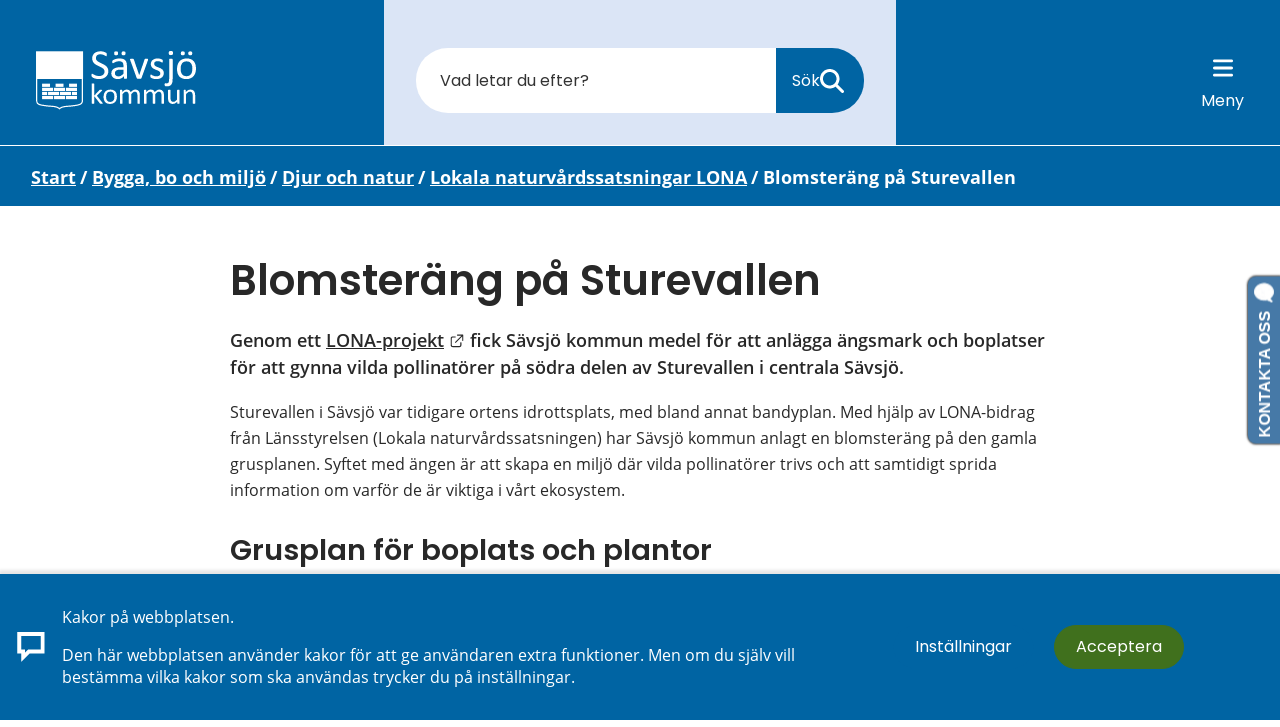

--- FILE ---
content_type: text/css
request_url: https://artvise.hoglandet.se/ContactCenter-Savsjo/Style.css?ver=250217_073542_00
body_size: 3033
content:
#ArtviseWebHelp, #ArtviseWebHelpTab, #ArtviseWebHelp button, #ArtviseWebHelp textarea, #ArtviseWebHelp input, #ArtviseWebHelp select {
	font-family: Calibri, sans-serif;
	color: #444;
}

#ArtviseWebHelp {
	z-index: 123456789; /* Above Surfly! */
	position: fixed;
	right: 0;
	top: 50%;
	transform: translateY(-50%);
	
	font-size: 14px;
	font-weight: normal;
}

#ArtviseStartWebHelp,
#ArtviseWebHelp a, #ArtviseWebHelp a:link, #ArtviseWebHelp a:visited, #ArtviseWebHelp a:hover, #ArtviseWebHelp a:active, #ArtviseWebHelp a:focus {
	text-decoration: none;
	color: inherit;
}

.ArtviseForScreenReaderOnly {
	position: absolute;
	width: 1px;
	height: 1px;
	padding: 0;
	margin: -1px;
	overflow: hidden;
	clip: rect(0, 0, 0, 0);
	border: 0;
}

#ArtviseChatMessageLog a, #ArtviseChatMessageLog a:link, #ArtviseChatMessageLog a:visited, #ArtviseChatMessageLog a:hover, #ArtviseChatMessageLog a:active, #ArtviseChatMessageLog a:focus {
	text-decoration: underline;
}

.ArtviseNoDisplay {
	display: none;
}

#ArtviseWebHelp button {
	font-size: 14px;
	font-weight: normal;
	padding: 6px;
	margin: 0;
	border: none;
	background-color: #4679a7;
	color: #ffffff;
	border-radius: .25em;
}

#ArtviseWebHelp button:hover {
	background-color: #326FA5;
	cursor: pointer;
}

#ArtviseWebHelp button:disabled {
	color: #727272;
	background-color: #f8f8f8;
	box-shadow: none;
	cursor: not-allowed;
}

#ArtviseWebHelp input, #ArtviseWebHelp select, #ArtviseWebHelp textarea {
	font-size: 16px; /* fix for iphone auto zoom crap.. needs to be atleast 16px to disable autom zoom */
	font-weight: normal;
	margin: 0;
	border: 1px solid #bbb;
	background-color: #ffffff;
}

#ArtviseWebHelp textarea {
	display: block;
}

#ArtviseWebHelpTab {
	z-index: 123456789; /* Above Surfly! */
	position: fixed;
	right: 0;
	top: 50%;
	
	display: inline-block;
	white-space: nowrap;

	font-size: 16px;
	color: #ffffff;
	background-color: #4679a7;
	border-radius: .5em .5em 0 0;
	box-shadow: 0 0 2px 1px #444;
	
	-ms-transform-origin: right top; /* IE 9 */
	-webkit-transform-origin: right top; /* Safari */
	transform-origin: right top;

	-ms-transform: rotate(-90deg) translateX(50%) translateY(-100%); /* IE 9 */
	-webkit-transform: rotate(-90deg) translateX(50%) translateY(-100%); /* Safari */
	transform: rotate(-90deg) translateX(50%) translateY(-100%);
}

#ArtviseWebHelpTab .question-bubble {
	-ms-transform: rotate(90deg); /* IE 9 */
	-webkit-transform: rotate(90deg); /* Safari */
	transform: rotate(90deg);
	vertical-align: bottom;
}

#ArtviseStartWebHelp {
	padding: 6px;
	font-weight: bold;
	cursor: pointer;
	display: block;
}

#ArtviseWebHelpMain {
	display: none;
	padding: 6px;
	margin: 2px;

	background-color: #f0f0f0;
	box-shadow: 0 0 2px 1px #444;
}

#ArtviseDialogCollapsableContainer {
	display: none;
	width: 320px;
}

#ArtviseDialogHeader {
	display: none;
	font-size: 18px;
	padding: 6px;
	margin: -6px -6px 6px -6px;
	background-color: #4679a7;
	color: #ffffff;
}

#ArtviseDialogContent {
	display: none;
}

#ArtviseWebHelp .ArtviseDialogButton {
	width: 30px;
	height: 30px;
}

#ArtviseWebHelp #ArtviseDialogExpandButton {
	background-image: url('Images/expand.png');
	background-repeat: no-repeat;
	background-position: center;
	margin-left: 6px;
	display: none;
}
#ArtviseWebHelp #ArtviseDialogCollapseButton {
	background-image: url('Images/collapse.png');
	background-repeat: no-repeat;
	background-position: center;
	margin-left: 6px;
}

#ArtviseWebHelp #ArtviseDialogCancelButton {
	background-image: url('Images/close.png');
	background-repeat: no-repeat;
	background-position: center;
	margin-left: 6px;
}

#ArtviseWebHelp #ArtviseDialogCancelButton:hover {
	background-color: red;
}

#ArtviseWebHelp #ArtviseSendMailButton {
	background-image: url('Images/mail.png');
	background-repeat: no-repeat;
	background-position: center;
	display: none;
}

.ArtviseEstimatedWaitingTime {
	margin: 12px 0;
	text-align: center;
}

.ArtvisePublicRecordAccessNotice {
	display: none;
	margin: 12px 0;
	text-align: center;
}

#ArtviseDialogStatusContainer {
	display: none;
	text-align: center;
	padding: 6px;
	margin: 6px -6px -6px -6px; /* Important: the top margin is set by javascript, so changing it here will have no effect! */
	background-color: #3C6990;
	color: white;
}
#ArtviseStatusMessage {
	display: inline-block;
	vertical-align: middle;
}
#ArtviseSpinner {
	display: inline-block;
	width: 16px;
	height: 16px;
/*	background-image: url("Images/Spinner.gif");
	background-repeat: no-repeat;*/
	vertical-align: middle;
	margin-right: 3px;
}

#ArtviseQueuePositionContainer {
	display: none;
}

#ArtviseWebSessionId {
	font-weight: bold;
}

#ArtviseCreateMessageCaseIdentifier {
	font-size: 16px;
	font-weight: bold;
}

#ArtviseSelectExtensionPanel {
	display: none;
}

#ArtviseChatClosedPanel {
	display: none;
}

#ArtviseNoAgentAvailablePanel {
	display: none;
}

#ArtviseCreateMessageCaseReceiptPanel {
	display: none;
}

#ArtviseUserInfoPanel {
	margin-bottom: 6px;
}

#ArtviseActionPanel {
	display: none;
}

/* Begin system messages */
#ArtviseSystemMessagePanel {
	display: none;
}
#ArtviseSystemMessageList {
	padding: 0;
	margin: 0;
	list-style-type: none;
}
	#ArtviseSystemMessageList > li {
		padding: 5px;
		margin: 3px 0;
		background-color: rgb(255, 252, 239);
		border: thin solid #ccc;
	}
.ArtviseSystemMessageHeader {
	font-weight: bold;
}
.ArtviseSystemMessageSubheader {
	font-size: 90%;
}
.ArtviseSystemMessageText {
	padding: 5px 0;
}
.ArtviseSystemMessageMoreInfo {
	font-size: 90%;
}
#ArtviseSystemMessageList .ArtviseSystemMessageMoreInfo > a {
	text-decoration: underline;
}
/* End system messages */

/* Begin chat */
#ArtviseChatPanel {
	display: none;
	margin-top: 6px;
}
#ArtviseChatMessageLog {
	/*
		One way to dynamically adjust the height is to use vh:

		max-height: 60vh;
		min-height: 300px;
	*/
	height: 300px;
	padding: 3px;
	background-color: white;
	overflow: auto;
}
	#ArtviseChatMessageLog:focus-visible { /* When focused by e.g. keyboard tab */
		outline: auto;
	}
#ArtviseChatMessageList {
	padding: 0;
	margin: 0;
	list-style-type: none;
}
.ArtviseOutgoingChatMessage {
	padding: 6px;
	margin-bottom: 6px;
	margin-left: 20px;
	background-color: #dddddd;
	border-radius: 4px 0 0 4px;
}
.ArtviseIncomingChatMessage {
	padding: 6px;
	margin-bottom: 6px;
	margin-right: 20px;
	background-color: #ffd700;
	border-radius: 0 4px 4px 0;
}
.ArtviseInfoChatMessage {
	padding: 6px;
	margin-bottom: 6px;
	background-color: #f0f0ff;
}
.ArtviseErrorChatMessage {
	padding: 6px;
	margin-bottom: 6px;
	background-color: #ffbcbc;
}
.ArtviseChatMessageLabel {
	margin-bottom: 3px;
	font-size: 95%;
}
.ArtviseChatMessageSenderName {
	display: inline-block;
	font-weight: bold;
	margin-right: .5em;
}
.ArtviseChatMessageTime {
	display: inline-block;
}
#ArtviseChatMessageInputPanel {
	margin-top: 6px;
	height: 50px;
}
#ArtviseChatMessageText {
	width: 100%;
	height: 100%;
	box-sizing: border-box;
}
#ArtviseSendChatMessage {
	height: 100%;
	margin-left: 6px;
}
/* End chat */

/* Begin url opener */
#ArtviseUrlOpeningIframeContainer {
	z-index: 123456787; /* 2 below #ArtviseWebHelp */
	position: fixed;
	left: 0;
	top: 0;
	width: 100%;
	height: 100%;
	margin: 0;
	padding: 0;
	background-color: rgba(0, 0, 0, 0.25); /* Semi-transparently grey out the underlying elements a bit */
}
#ArtviseUrlOpeningIframeHeaderContainer {
	position: absolute;
	left: 12px;
	right: 12px;
	top: 12px;
	background-color: lightgrey;
	border: 1px solid black;
	border-bottom: 1px solid #888;
	border-radius: 5px 5px 0 0;
	height: 30px;
}
#ArtviseUrlOpeningIframeLinkContainer {
	position: absolute;
	font-family: Calibri, sans-serif;
	font-size: 14px;
	left: 3px;
	top: 3px;
	color: black;
	line-height: 24px;
}
#ArtviseUrlOpeningIframeLink {
	font-family: Calibri, sans-serif;
	font-size: 14px;
	color: black;
	font-weight: normal;
	text-decoration: underline;
}
#ArtviseUrlOpeningIframeCloseButton {
	z-index: 123456788; /* 1 below #ArtviseWebHelp, but above #ArtviseUrlOpeningIframeLinkContainer */
	position: absolute;
	right: 3px;
	top: 3px;
	height: 24px;
	font-family: Calibri, sans-serif;
	font-size: 13px;
}
#ArtviseUrlOpeningIframeContentContainer {
	position: absolute;
	left: 12px;
	right: 12px;
	top: 44px;
	bottom: 12px;
	margin: 0;
	padding: 0;
	background-color: white;
	border: 1px solid black;
	border-top: none;
}
#ArtviseUrlOpeningIframeLoadingMessage {
	font-family: Calibri, sans-serif;
	font-size: 14px;
	margin: 12px 0 0 12px;
}
#ArtviseUrlOpeningIframe {
	z-index: 123456788; /* 1 below #ArtviseWebHelp */
	position: absolute;
	left: 0;
	top: 0;
	width: 100%;
	height: 100%;
	margin: 0;
	padding: 0;
	border: none;
	display: inline-block;
}
/* End url opener */

.ArtviseTable {
	display: table;
	width: 100%;
}
.ArtviseTableRow {
	display: table-row;
	height: 100%;
	width: 100%;
}
.ArtviseTableCell {
	display: table-cell;
	width: 100%;
	height: 100%;
	vertical-align: top;
}




/* Responsive stuff START */

/* only change height on small screens */
@media only screen and (max-width: 600px) {
	#ArtviseChatMessageLog {
		height: 64vh;
	}
}

/* Responsive stuff END */



--- FILE ---
content_type: text/css;charset=UTF-8
request_url: https://stockaryd.savsjo.se/download/18.5887ffce168e1d826e1cc3d/1724234303236/print.css
body_size: 1814
content:
/* Print */
@media print {  
   
   *{ 
   	font-family: poppins, sans-serif !important;
   }
      
   .no-print, .no-print * {
      display: none !important;
   }
   
   .show-print, .show-print * {
      display: block !important;
   }
   
   .slick-track {
      width: 100%!important;
   }
   
   img {
      width: 85%!important;
      page-break-after: avoid !important; 
      margin-bottom: 1em!important;
   }
  
   
   h1 {
      margin-bottom: 1em!important;
   }
   
   .turism_eventDate {
      display: inline-flex !important;
      width: auto!important;
      padding: 0;
      text-align: left;
   }
   .turism_eventDate-container {
      display: flex !important;
   }
   .turism_eventDate-info, .turism_eventDate-start, .turism_eventDate-end {
      display: inline-block !important;
   }
   
   #ArtviseWebHelpTab, #ArtviseWebHelpTab *, header, footer, nav, .lp-panic-button, .sv-print-portlet, .rspkr_dr_img {
      display: none !important; 
   }
   
   .plusbox-envision .env-collapse {
      box-shadow: none; 
      padding:0rem;
   }
      
   .sv-font-rubrik-2-lank a {
      box-shadow: none; 
      border: 1px solid #000;
   }
   
   .sv-font-rubrik-2-lank a, .sv-font-brodsmula {
      color: #000 !important; 
   }
   
  .sv-font-brodsmula {
     font-weight: 400; 
     font-size: 16px; 
  }

   .print-table-head  {
      color: #000 !important;  
   }
   
   th, td {
      border: 1px solid #000 !important;    
   }
   th *, td *{
   	color: #000 !important;    
   }
   
   #Kontakt {
      display: block !important; 
   }
}

.print-title {
   background: none;
   border: none;
   font-family: poppins, sans-serif;
   font-style: normal;
   font-weight: 600;
   font-size: 20.8px;
   color: #282828;
   line-height: normal;
   padding:0rem; 
}

.print-header {
   width: 177px !important;
   height: 118px !important; 
   margin: 2rem 0rem; 
}


--- FILE ---
content_type: text/javascript;charset=UTF-8
request_url: https://stockaryd.savsjo.se/download/18.7073c4018312c824fa6755/1663055369520/envision__collapse--button_v1.0.1-min.js
body_size: 765
content:
function plusboxToggle(element){if(element.hasClass("env-collapse-header--fa-icons")){element.toggleClass("fa-minus-after");}
element.attr("aria-expanded",function(_,attr){return!(attr=="true");});element.toggleClass("env-collapse--expanded env-collapse--show");element.parents("div.plusbox-envision").children("div.sv-decoration-content").envCollapse("toggle");element.prop("disabled",false);}
svDocReady(function(){if($("html").hasClass("sv-edit-mode")){plusboxToggle($(".env-collapse-header"));}
$(".env-collapse-header").on('click keypress',function(){$(this).prop("disabled",true);plusboxToggle($(this));});$('.read_speak a').attr("onclick",function(i,val){return"plusboxToggle($('.env-collapse-header')); "+val;});$('.read_speak a').attr("onkeypress",function(i,val){return"plusboxToggle($('.env-collapse-header')); "+val;});});